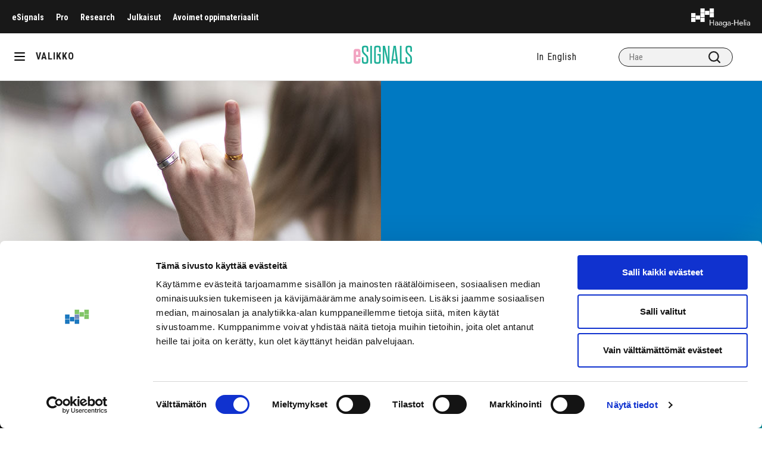

--- FILE ---
content_type: text/html; charset=UTF-8
request_url: https://esignals.fi/teemat/trendit/dopamiinipaastolle-mars/
body_size: 10364
content:
<!doctype html>
<html lang="fi">
<head>
	<!-- Google Tag Manager -->
	<script>(function(w,d,s,l,i){w[l]=w[l]||[];w[l].push({'gtm.start':
                new Date().getTime(),event:'gtm.js'});var f=d.getElementsByTagName(s)[0],
            j=d.createElement(s),dl=l!='dataLayer'?'&l='+l:'';j.async=true;j.src=
            'https://www.googletagmanager.com/gtm.js?id='+i+dl;f.parentNode.insertBefore(j,f);
        })(window,document,'script','dataLayer','GTM-KKBP568');</script>
	<!-- End Google Tag Manager -->
	<meta charset="utf-8">
	<meta http-equiv="x-ua-compatible" content="ie=edge">
	<meta name="viewport" content="width=device-width, initial-scale=1">
	<meta name="viewport" content="width=device-width, initial-scale=1, minimum-scale=1, maximum-scale=1">

	
<script id='polyfills' data-polyfill='https://esignals.fi/wp-content/themes/esignals/dist/scripts/polyfills-3dcdca63b7e193625ed6.js'>(function(){var e=document.getElementById("polyfills").dataset.polyfill;var t=true;try{eval("async function() {}")}catch(e){t=false}if(t){return}var a=document.createElement("script");a.src=e;a.type="text/javascript";a.async=false;document.getElementsByTagName("script")[0].parentNode.appendChild(a)})();
</script>
<script>(()=> {const publicToken = "pR7DmMoD9:eu-north-1";/* global publicToken */
const originalFetch = window.fetch;

/**
 * fetch() wrapper to convert legacy Valu Search multi-search2 requests to Findkit Search requests.
 * Just passes through all other requests.
 */
async function findkitPatchedFetch(originalUrl, options) {
    if (typeof originalUrl !== "string" || originalUrl.startsWith("/")) {
        return originalFetch.call(this, originalUrl, options);
    }

    let url;
    try {
        url = new URL(originalUrl);
    } catch {
        return originalFetch.call(this, originalUrl, options);
    }

    if (
        url.hostname !== "api.search.valu.pro" ||
        !url.pathname.endsWith("/multi-search2")
    ) {
        return originalFetch.call(this, originalUrl, options);
    }

    const searchQueryData = JSON.parse(url.searchParams.get("data"));

    for (const group of searchQueryData.groups) {
        if (group.size === undefined) {
            group.size = searchQueryData.size;
        }

        if (group.from === undefined) {
            group.from = searchQueryData.from;
        }
    }

    delete searchQueryData.size;
    delete searchQueryData.from;

    const res = await originalFetch(
        `https://search.findkit.com/c/${publicToken}/search?p=${publicToken}`,
        {
            method: "POST",
            headers: {
                "content-type": "text/plain",
            },
            mode: "cors",
            credentials: "omit",
            body: JSON.stringify(searchQueryData),
        },
    );

    const responseData = await res.json();

    return new Response(JSON.stringify(responseData.groups), {
        headers: {
            "content-type": "application/json",
        },
    });
}

findkitPatchedFetch.originalFetch = originalFetch;
window.fetch = findkitPatchedFetch;
})();</script>	<meta name='robots' content='index, follow, max-image-preview:large, max-snippet:-1, max-video-preview:-1' />
	<style>img:is([sizes="auto" i], [sizes^="auto," i]) { contain-intrinsic-size: 3000px 1500px }</style>
	
	<!-- This site is optimized with the Yoast SEO plugin v26.7 - https://yoast.com/wordpress/plugins/seo/ -->
	<title>Dopamiinipaastolle mars! - Haaga-Helia eSignals</title>
	<meta name="description" content="Elämyshakuisuuden sanotaan olevan siinä määrin lisääntynyt, että puhutaan jo vastatrendistä: dopamiinipaastosta eli mielihyvähormonipaastosta." />
	<link rel="canonical" href="https://esignals.fi/teemat/trendit/dopamiinipaastolle-mars/" />
	<meta property="og:locale" content="fi_FI" />
	<meta property="og:type" content="article" />
	<meta property="og:title" content="Dopamiinipaastolle mars! - Haaga-Helia eSignals" />
	<meta property="og:description" content="Elämyshakuisuuden sanotaan olevan siinä määrin lisääntynyt, että puhutaan jo vastatrendistä: dopamiinipaastosta eli mielihyvähormonipaastosta." />
	<meta property="og:url" content="https://esignals.fi/teemat/trendit/dopamiinipaastolle-mars/" />
	<meta property="og:site_name" content="Haaga-Helia eSignals" />
	<meta property="article:published_time" content="2019-12-16T02:05:04+00:00" />
	<meta property="article:modified_time" content="2021-05-03T12:42:33+00:00" />
	<meta property="og:image" content="https://esignals.fi/wp-content/uploads/2020/04/Heikkanen.jpg" />
	<meta property="og:image:width" content="1920" />
	<meta property="og:image:height" content="1280" />
	<meta property="og:image:type" content="image/jpeg" />
	<meta name="author" content="Anna Hermiö" />
	<meta name="twitter:card" content="summary_large_image" />
	<script type="application/ld+json" class="yoast-schema-graph">{"@context":"https://schema.org","@graph":[{"@type":"Article","@id":"https://esignals.fi/teemat/trendit/dopamiinipaastolle-mars/#article","isPartOf":{"@id":"https://esignals.fi/teemat/trendit/dopamiinipaastolle-mars/"},"author":{"name":"Anna Hermiö","@id":"https://esignals.fi/#/schema/person/bd12f0ad80a8bb7b86e6a243c74f319b"},"headline":"Dopamiinipaastolle mars!","datePublished":"2019-12-16T02:05:04+00:00","dateModified":"2021-05-03T12:42:33+00:00","mainEntityOfPage":{"@id":"https://esignals.fi/teemat/trendit/dopamiinipaastolle-mars/"},"wordCount":291,"commentCount":0,"image":{"@id":"https://esignals.fi/teemat/trendit/dopamiinipaastolle-mars/#primaryimage"},"thumbnailUrl":"https://esignals.fi/wp-content/uploads/2020/04/Heikkanen.jpg","keywords":["elämys","elämyshakuisuus","kulutustrendi","paasto","trendi"],"articleSection":["Trendit"],"inLanguage":"fi","potentialAction":[{"@type":"CommentAction","name":"Comment","target":["https://esignals.fi/teemat/trendit/dopamiinipaastolle-mars/#respond"]}]},{"@type":"WebPage","@id":"https://esignals.fi/teemat/trendit/dopamiinipaastolle-mars/","url":"https://esignals.fi/teemat/trendit/dopamiinipaastolle-mars/","name":"Dopamiinipaastolle mars! - Haaga-Helia eSignals","isPartOf":{"@id":"https://esignals.fi/#website"},"primaryImageOfPage":{"@id":"https://esignals.fi/teemat/trendit/dopamiinipaastolle-mars/#primaryimage"},"image":{"@id":"https://esignals.fi/teemat/trendit/dopamiinipaastolle-mars/#primaryimage"},"thumbnailUrl":"https://esignals.fi/wp-content/uploads/2020/04/Heikkanen.jpg","datePublished":"2019-12-16T02:05:04+00:00","dateModified":"2021-05-03T12:42:33+00:00","description":"Elämyshakuisuuden sanotaan olevan siinä määrin lisääntynyt, että puhutaan jo vastatrendistä: dopamiinipaastosta eli mielihyvähormonipaastosta.","breadcrumb":{"@id":"https://esignals.fi/teemat/trendit/dopamiinipaastolle-mars/#breadcrumb"},"inLanguage":"fi","potentialAction":[{"@type":"ReadAction","target":["https://esignals.fi/teemat/trendit/dopamiinipaastolle-mars/"]}]},{"@type":"ImageObject","inLanguage":"fi","@id":"https://esignals.fi/teemat/trendit/dopamiinipaastolle-mars/#primaryimage","url":"https://esignals.fi/wp-content/uploads/2020/04/Heikkanen.jpg","contentUrl":"https://esignals.fi/wp-content/uploads/2020/04/Heikkanen.jpg","width":1920,"height":1280,"caption":"trendit"},{"@type":"BreadcrumbList","@id":"https://esignals.fi/teemat/trendit/dopamiinipaastolle-mars/#breadcrumb","itemListElement":[{"@type":"ListItem","position":1,"name":"Home","item":"https://esignals.fi/"},{"@type":"ListItem","position":2,"name":"Dopamiinipaastolle mars!"}]},{"@type":"WebSite","@id":"https://esignals.fi/#website","url":"https://esignals.fi/","name":"Haaga-Helia eSignals","description":"","potentialAction":[{"@type":"SearchAction","target":{"@type":"EntryPoint","urlTemplate":"https://esignals.fi/?s={search_term_string}"},"query-input":{"@type":"PropertyValueSpecification","valueRequired":true,"valueName":"search_term_string"}}],"inLanguage":"fi"}]}</script>
	<!-- / Yoast SEO plugin. -->


<link rel='dns-prefetch' href='//cdn.search.valu.pro' />
<link rel='dns-prefetch' href='//fonts.googleapis.com' />
<link rel='stylesheet' id='wp-block-library-css' href='https://esignals.fi/wp-includes/css/dist/block-library/style.min.css?ver=5df50552b628438be13291f5728feb72' type='text/css' media='all' />
<style id='wp-block-library-inline-css' type='text/css'>

		.wp-block-pullquote {
			padding: 3em 0 !important;

			blockquote {
				margin: 0 0 1rem !important;
			}
		}

		.wp-block-quote {
			cite {
				display: inline;
			}
		}
</style>
<style id='global-styles-inline-css' type='text/css'>
:root{--wp--preset--aspect-ratio--square: 1;--wp--preset--aspect-ratio--4-3: 4/3;--wp--preset--aspect-ratio--3-4: 3/4;--wp--preset--aspect-ratio--3-2: 3/2;--wp--preset--aspect-ratio--2-3: 2/3;--wp--preset--aspect-ratio--16-9: 16/9;--wp--preset--aspect-ratio--9-16: 9/16;--wp--preset--color--black: #000000;--wp--preset--color--cyan-bluish-gray: #abb8c3;--wp--preset--color--white: #ffffff;--wp--preset--color--pale-pink: #f78da7;--wp--preset--color--vivid-red: #cf2e2e;--wp--preset--color--luminous-vivid-orange: #ff6900;--wp--preset--color--luminous-vivid-amber: #fcb900;--wp--preset--color--light-green-cyan: #7bdcb5;--wp--preset--color--vivid-green-cyan: #00d084;--wp--preset--color--pale-cyan-blue: #8ed1fc;--wp--preset--color--vivid-cyan-blue: #0693e3;--wp--preset--color--vivid-purple: #9b51e0;--wp--preset--gradient--vivid-cyan-blue-to-vivid-purple: linear-gradient(135deg,rgba(6,147,227,1) 0%,rgb(155,81,224) 100%);--wp--preset--gradient--light-green-cyan-to-vivid-green-cyan: linear-gradient(135deg,rgb(122,220,180) 0%,rgb(0,208,130) 100%);--wp--preset--gradient--luminous-vivid-amber-to-luminous-vivid-orange: linear-gradient(135deg,rgba(252,185,0,1) 0%,rgba(255,105,0,1) 100%);--wp--preset--gradient--luminous-vivid-orange-to-vivid-red: linear-gradient(135deg,rgba(255,105,0,1) 0%,rgb(207,46,46) 100%);--wp--preset--gradient--very-light-gray-to-cyan-bluish-gray: linear-gradient(135deg,rgb(238,238,238) 0%,rgb(169,184,195) 100%);--wp--preset--gradient--cool-to-warm-spectrum: linear-gradient(135deg,rgb(74,234,220) 0%,rgb(151,120,209) 20%,rgb(207,42,186) 40%,rgb(238,44,130) 60%,rgb(251,105,98) 80%,rgb(254,248,76) 100%);--wp--preset--gradient--blush-light-purple: linear-gradient(135deg,rgb(255,206,236) 0%,rgb(152,150,240) 100%);--wp--preset--gradient--blush-bordeaux: linear-gradient(135deg,rgb(254,205,165) 0%,rgb(254,45,45) 50%,rgb(107,0,62) 100%);--wp--preset--gradient--luminous-dusk: linear-gradient(135deg,rgb(255,203,112) 0%,rgb(199,81,192) 50%,rgb(65,88,208) 100%);--wp--preset--gradient--pale-ocean: linear-gradient(135deg,rgb(255,245,203) 0%,rgb(182,227,212) 50%,rgb(51,167,181) 100%);--wp--preset--gradient--electric-grass: linear-gradient(135deg,rgb(202,248,128) 0%,rgb(113,206,126) 100%);--wp--preset--gradient--midnight: linear-gradient(135deg,rgb(2,3,129) 0%,rgb(40,116,252) 100%);--wp--preset--font-size--small: 13px;--wp--preset--font-size--medium: 20px;--wp--preset--font-size--large: 36px;--wp--preset--font-size--x-large: 42px;--wp--preset--spacing--20: 0.44rem;--wp--preset--spacing--30: 0.67rem;--wp--preset--spacing--40: 1rem;--wp--preset--spacing--50: 1.5rem;--wp--preset--spacing--60: 2.25rem;--wp--preset--spacing--70: 3.38rem;--wp--preset--spacing--80: 5.06rem;--wp--preset--shadow--natural: 6px 6px 9px rgba(0, 0, 0, 0.2);--wp--preset--shadow--deep: 12px 12px 50px rgba(0, 0, 0, 0.4);--wp--preset--shadow--sharp: 6px 6px 0px rgba(0, 0, 0, 0.2);--wp--preset--shadow--outlined: 6px 6px 0px -3px rgba(255, 255, 255, 1), 6px 6px rgba(0, 0, 0, 1);--wp--preset--shadow--crisp: 6px 6px 0px rgba(0, 0, 0, 1);}:where(.is-layout-flex){gap: 0.5em;}:where(.is-layout-grid){gap: 0.5em;}body .is-layout-flex{display: flex;}.is-layout-flex{flex-wrap: wrap;align-items: center;}.is-layout-flex > :is(*, div){margin: 0;}body .is-layout-grid{display: grid;}.is-layout-grid > :is(*, div){margin: 0;}:where(.wp-block-columns.is-layout-flex){gap: 2em;}:where(.wp-block-columns.is-layout-grid){gap: 2em;}:where(.wp-block-post-template.is-layout-flex){gap: 1.25em;}:where(.wp-block-post-template.is-layout-grid){gap: 1.25em;}.has-black-color{color: var(--wp--preset--color--black) !important;}.has-cyan-bluish-gray-color{color: var(--wp--preset--color--cyan-bluish-gray) !important;}.has-white-color{color: var(--wp--preset--color--white) !important;}.has-pale-pink-color{color: var(--wp--preset--color--pale-pink) !important;}.has-vivid-red-color{color: var(--wp--preset--color--vivid-red) !important;}.has-luminous-vivid-orange-color{color: var(--wp--preset--color--luminous-vivid-orange) !important;}.has-luminous-vivid-amber-color{color: var(--wp--preset--color--luminous-vivid-amber) !important;}.has-light-green-cyan-color{color: var(--wp--preset--color--light-green-cyan) !important;}.has-vivid-green-cyan-color{color: var(--wp--preset--color--vivid-green-cyan) !important;}.has-pale-cyan-blue-color{color: var(--wp--preset--color--pale-cyan-blue) !important;}.has-vivid-cyan-blue-color{color: var(--wp--preset--color--vivid-cyan-blue) !important;}.has-vivid-purple-color{color: var(--wp--preset--color--vivid-purple) !important;}.has-black-background-color{background-color: var(--wp--preset--color--black) !important;}.has-cyan-bluish-gray-background-color{background-color: var(--wp--preset--color--cyan-bluish-gray) !important;}.has-white-background-color{background-color: var(--wp--preset--color--white) !important;}.has-pale-pink-background-color{background-color: var(--wp--preset--color--pale-pink) !important;}.has-vivid-red-background-color{background-color: var(--wp--preset--color--vivid-red) !important;}.has-luminous-vivid-orange-background-color{background-color: var(--wp--preset--color--luminous-vivid-orange) !important;}.has-luminous-vivid-amber-background-color{background-color: var(--wp--preset--color--luminous-vivid-amber) !important;}.has-light-green-cyan-background-color{background-color: var(--wp--preset--color--light-green-cyan) !important;}.has-vivid-green-cyan-background-color{background-color: var(--wp--preset--color--vivid-green-cyan) !important;}.has-pale-cyan-blue-background-color{background-color: var(--wp--preset--color--pale-cyan-blue) !important;}.has-vivid-cyan-blue-background-color{background-color: var(--wp--preset--color--vivid-cyan-blue) !important;}.has-vivid-purple-background-color{background-color: var(--wp--preset--color--vivid-purple) !important;}.has-black-border-color{border-color: var(--wp--preset--color--black) !important;}.has-cyan-bluish-gray-border-color{border-color: var(--wp--preset--color--cyan-bluish-gray) !important;}.has-white-border-color{border-color: var(--wp--preset--color--white) !important;}.has-pale-pink-border-color{border-color: var(--wp--preset--color--pale-pink) !important;}.has-vivid-red-border-color{border-color: var(--wp--preset--color--vivid-red) !important;}.has-luminous-vivid-orange-border-color{border-color: var(--wp--preset--color--luminous-vivid-orange) !important;}.has-luminous-vivid-amber-border-color{border-color: var(--wp--preset--color--luminous-vivid-amber) !important;}.has-light-green-cyan-border-color{border-color: var(--wp--preset--color--light-green-cyan) !important;}.has-vivid-green-cyan-border-color{border-color: var(--wp--preset--color--vivid-green-cyan) !important;}.has-pale-cyan-blue-border-color{border-color: var(--wp--preset--color--pale-cyan-blue) !important;}.has-vivid-cyan-blue-border-color{border-color: var(--wp--preset--color--vivid-cyan-blue) !important;}.has-vivid-purple-border-color{border-color: var(--wp--preset--color--vivid-purple) !important;}.has-vivid-cyan-blue-to-vivid-purple-gradient-background{background: var(--wp--preset--gradient--vivid-cyan-blue-to-vivid-purple) !important;}.has-light-green-cyan-to-vivid-green-cyan-gradient-background{background: var(--wp--preset--gradient--light-green-cyan-to-vivid-green-cyan) !important;}.has-luminous-vivid-amber-to-luminous-vivid-orange-gradient-background{background: var(--wp--preset--gradient--luminous-vivid-amber-to-luminous-vivid-orange) !important;}.has-luminous-vivid-orange-to-vivid-red-gradient-background{background: var(--wp--preset--gradient--luminous-vivid-orange-to-vivid-red) !important;}.has-very-light-gray-to-cyan-bluish-gray-gradient-background{background: var(--wp--preset--gradient--very-light-gray-to-cyan-bluish-gray) !important;}.has-cool-to-warm-spectrum-gradient-background{background: var(--wp--preset--gradient--cool-to-warm-spectrum) !important;}.has-blush-light-purple-gradient-background{background: var(--wp--preset--gradient--blush-light-purple) !important;}.has-blush-bordeaux-gradient-background{background: var(--wp--preset--gradient--blush-bordeaux) !important;}.has-luminous-dusk-gradient-background{background: var(--wp--preset--gradient--luminous-dusk) !important;}.has-pale-ocean-gradient-background{background: var(--wp--preset--gradient--pale-ocean) !important;}.has-electric-grass-gradient-background{background: var(--wp--preset--gradient--electric-grass) !important;}.has-midnight-gradient-background{background: var(--wp--preset--gradient--midnight) !important;}.has-small-font-size{font-size: var(--wp--preset--font-size--small) !important;}.has-medium-font-size{font-size: var(--wp--preset--font-size--medium) !important;}.has-large-font-size{font-size: var(--wp--preset--font-size--large) !important;}.has-x-large-font-size{font-size: var(--wp--preset--font-size--x-large) !important;}
:where(.wp-block-post-template.is-layout-flex){gap: 1.25em;}:where(.wp-block-post-template.is-layout-grid){gap: 1.25em;}
:where(.wp-block-columns.is-layout-flex){gap: 2em;}:where(.wp-block-columns.is-layout-grid){gap: 2em;}
:root :where(.wp-block-pullquote){font-size: 1.5em;line-height: 1.6;}
</style>
<link rel='stylesheet' id='styles/main-css' href='https://esignals.fi/wp-content/themes/esignals/dist/styles/main.css?ver=e38790c666863d26667833f73f467f28' type='text/css' media='all' />
<link rel='stylesheet' id='fonts-roboto-css' href='//fonts.googleapis.com/css?family=Roboto+Condensed%3A300%2C300i%2C400%2C400i%2C700%2C700i&#038;display=swap&#038;ver=5df50552b628438be13291f5728feb72' type='text/css' media='all' />
<link rel='stylesheet' id='fonts-heebo-css' href='//fonts.googleapis.com/css?family=Heebo%3A300%2C400%2C500%2C700%2C900&#038;display=swap&#038;ver=5df50552b628438be13291f5728feb72' type='text/css' media='all' />
<script type='text/javascript' src="https://esignals.fi/wp-includes/js/jquery/jquery.min.js?ver=a163a9421247dbe0ea41dcf82e8d3792" id="jquery-core-js"></script>
<script type='text/javascript' src="https://esignals.fi/wp-includes/js/jquery/jquery-migrate.min.js?ver=fec05f606eddc47b6a8e7dc92d894895" id="jquery-migrate-js"></script>
<link rel='shortlink' href='https://esignals.fi/?p=3995' />
<link rel="alternate" title="oEmbed (JSON)" type="application/json+oembed" href="https://esignals.fi/wp-json/oembed/1.0/embed?url=https%3A%2F%2Fesignals.fi%2Fteemat%2Ftrendit%2Fdopamiinipaastolle-mars%2F&#038;lang=fi" />
<link rel="alternate" title="oEmbed (XML)" type="text/xml+oembed" href="https://esignals.fi/wp-json/oembed/1.0/embed?url=https%3A%2F%2Fesignals.fi%2Fteemat%2Ftrendit%2Fdopamiinipaastolle-mars%2F&#038;format=xml&#038;lang=fi" />
		<script async
				src="https://www.googletagmanager.com/gtag/js?id=G-P6LCNK84BG"></script>
		<script>
			window.dataLayer = window.dataLayer || [];

			function gtag() {
				dataLayer.push(arguments);
			}

						gtag('js', new Date());
			gtag('config', 'G-P6LCNK84BG', {
				send_page_view: true
			});
					</script>
		<link rel="apple-touch-icon" sizes="180x180" href="https://esignals.fi/wp-content/themes/esignals/dist/images/favicons/favicon-esignals-180.png">
<link rel="icon" type="image/png" sizes="32x32" href="https://esignals.fi/wp-content/themes/esignals/dist/images/favicons/favicon-esignals-32.png">
<link rel="icon" type="image/png" sizes="16x16" href="https://esignals.fi/wp-content/themes/esignals/dist/images/favicons/favicon-esignals-16.png">
<link rel="manifest" href="https://esignals.fi/wp-content/themes/esignals/dist/images/favicons/site.webmanifest">
<link rel="mask-icon" href="https://esignals.fi/wp-content/themes/esignals/dist/images/favicons/safari-pinned-tab.svg" color="#3891aa">
<link rel="shortcut icon" href="https://esignals.fi/wp-content/themes/esignals/dist/images/favicons/favicon.ico">
<meta name="msapplication-TileColor" content="#f8fbfb">
<meta name="theme-color" content="#ffffff">
<meta name="msapplication-config" content="https://esignals.fi/wp-content/themes/esignals/dist/images/favicons/browserconfig.xml">
	<script>new function (url) {
			function kw() {
				var e = document.getElementsByTagName('meta');
				for (var i in e) {
					if (typeof e[i].name != 'undefined' && e[i].name == 'keywords' && typeof e[i].content != 'undefined') return e[i].content;
				}
				return null;
			}

			function getTrackingCookie() {
				var regexResult = document.cookie.match('(^|;)\\s*liana_t\\s*=\\s*([^;]+)');
				return regexResult ? regexResult.pop() : '';
			}

			var or = window.location.origin + window.location.pathname;
			var ep = {'kw': encodeURIComponent(kw()), 'href': encodeURIComponent(or), 'liana_t': encodeURIComponent(getTrackingCookie())};
			var s = document.createElement('script');
			s.src = url;
			var helper = function () {
				var c = CEMClass().setUrl(url);
				for (var i in ep) {
					c.setStaticParam(i, ep[i]);
				}
			};
			var first = true;
			for (var i in ep) {
				s.src = s.src + (first ? '?' : '&') + i + '=' + encodeURIComponent(ep[i]);
				first = false;
			}
			s.onreadystatechange = function () {
				if (this.readyState == 'complete') helper();
			};
			s.onload = helper;
			document.getElementsByTagName('head')[0].appendChild(s);
		}('https://t3.lianacem.com/t/5e5cf5d331ab2/js');</script>
	</head>
<body id="esignals"class="wp-singular post-template-default single single-post postid-3995 single-format-standard wp-theme-esignals">
<!--[if IE]>
<div class="alert alert-warning">
	Käytät &lt;strong&gt;vanhentunutta&lt;/strong&gt; selainta. Ole hyvä ja &lt;a href=”http://browsehappy.com/”&gt;päivitä selaimesi&lt;/a&gt; parantaaksesi käyttökokemustasi.</div>
<![endif]-->
<div class="wrapper" xmlns="http://www.w3.org/1999/html">
	<div id="header-up" class="header-up black">
				<div class="mob-selected">
			<a class="menu-up-lvl-1__link" href="javascript:void(0)"></a>
		</div>
		<nav class="top-nav">
			<ul id="menu-ylavalikko-fi" class="menu-up"><li class="menu-up-lvl-1__item "><a class="menu-up-lvl-1__link"  href="https://esignals.fi/">eSignals</a></li>
<li class="menu-up-lvl-1__item "><a class="menu-up-lvl-1__link"  href="https://esignals.fi/pro">Pro</a></li>
<li class="menu-up-lvl-1__item "><a class="menu-up-lvl-1__link"  href="https://esignals.fi/research/">Research</a></li>
<li class="menu-up-lvl-1__item "><a class="menu-up-lvl-1__link"  href="https://julkaisut.haaga-helia.fi/">Julkaisut</a></li>
<li class="menu-up-lvl-1__item "><a class="menu-up-lvl-1__link"  href="https://edu.haaga-helia.fi/">Avoimet oppimateriaalit</a></li>
</ul>		</nav>
		<a class="skip-to-content-link" href="#content" tabindex="1">Siirry sisältöön</a>
		<a href="https://esignals.fi" class="header-logo" alt="Haaga-Helia logo"></a>
	</div>
	<header class="header" role="banner" id="header">
		<div class="hamburger-oma" title="Valikko">
			<div id="nav-icon" class="nav-icon">
				<span></span>
				<span></span>
				<span></span>
			</div>
		</div>
		<div class="menu-slug">VALIKKO</div>
		<a href="https://esignals.fi" class="logo"
		   alt="eSingles logo"></a>
		<div class="search-div top-header">
			<ul class="lang-menu"><li class="lang-en"><a href="https://esignals.fi/en/">In English</a></li></ul>			
<div class="search-form">
	<label class="sr-only">Hae</label>

	<input type="text" id="valu-search-input" value=""
	       class="search-form__field" placeholder="Hae"
	       aria-label="Hae">

	<button class="search-form__submit" id="valu-search-submit"
	        aria-label="Hae"><svg xmlns="http://www.w3.org/2000/svg" viewBox="0 0 18 18"><path fill="#212121" d="M8 2a6 6 0 110 12A6 6 0 018 2zm6.31 10.9A7.92 7.92 0 0016 8a8 8 0 10-8 8 7.92 7.92 0 004.9-1.69l3.39 3.4a1 1 0 001.42 0 1 1 0 000-1.42z" opacity="1"/></svg></button>
</div>
		</div>
	</header>
	<nav id="main-nav" class="main-nav">
		<ul id="menu-paavalikko-fi" class="main_menu"><li class="main_menu-lvl-1__item "><a class="main_menu-lvl-1__link"  href="https://esignals.fi/kategoriat/kategoria/">Kategoriat</a>


<ul class="main_menu-lvl-2 main_menu-lvl">
	<li class="main_menu-lvl-2__item "><a class="main_menu-lvl-2__link"  href="https://esignals.fi/kategoriat/kategoria/digitaalisuus/">Digitaalisuus</a></li>
	<li class="main_menu-lvl-2__item "><a class="main_menu-lvl-2__link"  href="https://esignals.fi/kategoriat/kategoria/hr-ja-johtaminen/">HR ja johtaminen</a></li>
	<li class="main_menu-lvl-2__item "><a class="main_menu-lvl-2__link"  href="https://esignals.fi/kategoriat/kategoria/hyvinvointi-kategoriat/">Hyvinvointi</a></li>
	<li class="main_menu-lvl-2__item "><a class="main_menu-lvl-2__link"  href="https://esignals.fi/kategoriat/kategoria/jatkuva-oppiminen-kategoriat/">Jatkuva oppiminen</a></li>
	<li class="main_menu-lvl-2__item "><a class="main_menu-lvl-2__link"  href="https://esignals.fi/kategoriat/journalismi/">Journalismi</a></li>
	<li class="main_menu-lvl-2__item "><a class="main_menu-lvl-2__link"  href="https://esignals.fi/kategoriat/kategoria/koulutusvienti/">Koulutusvienti</a></li>
	<li class="main_menu-lvl-2__item "><a class="main_menu-lvl-2__link"  href="https://esignals.fi/kategoriat/kategoria/kumppaniblogi/">Kumppaniblogi</a></li>
	<li class="main_menu-lvl-2__item "><a class="main_menu-lvl-2__link"  href="https://esignals.fi/kategoriat/kategoria/liiketoiminta/">Liiketoiminta</a></li>
	<li class="main_menu-lvl-2__item "><a class="main_menu-lvl-2__link"  href="https://esignals.fi/kategoriat/kategoria/liikunta/">Liikunta</a></li>
	<li class="main_menu-lvl-2__item "><a class="main_menu-lvl-2__link"  href="https://esignals.fi/kategoriat/kategoria/matkailu/">Matkailu</a></li>
	<li class="main_menu-lvl-2__item "><a class="main_menu-lvl-2__link"  href="https://esignals.fi/kategoriat/kategoria/myynti/">Myynti</a></li>
	<li class="main_menu-lvl-2__item "><a class="main_menu-lvl-2__link"  href="https://esignals.fi/kategoriat/kategoria/opiskelu/">Opiskelu</a></li>
	<li class="main_menu-lvl-2__item "><a class="main_menu-lvl-2__link"  href="https://esignals.fi/kategoriat/kategoria/palvelu/">Palvelu</a></li>
	<li class="main_menu-lvl-2__item "><a class="main_menu-lvl-2__link"  href="https://esignals.fi/kategoriat/kategoria/pedagogiikka/">Pedagogiikka</a></li>
	<li class="main_menu-lvl-2__item "><a class="main_menu-lvl-2__link"  href="https://esignals.fi/kategoriat/kategoria/ruoka_viini/">Ruoka&amp;viini</a></li>
	<li class="main_menu-lvl-2__item "><a class="main_menu-lvl-2__link"  href="https://esignals.fi/kategoriat/kategoria/tekoaly/">Tekoäly</a></li>
	<li class="main_menu-lvl-2__item "><a class="main_menu-lvl-2__link"  href="https://esignals.fi/kategoriat/kategoria/tutkimus-ja-kehittaminen/">Tutkimus ja kehittäminen</a></li>
	<li class="main_menu-lvl-2__item "><a class="main_menu-lvl-2__link"  href="https://esignals.fi/kategoriat/kategoria/tyoelama/">Työelämä</a></li>
	<li class="main_menu-lvl-2__item "><a class="main_menu-lvl-2__link"  href="https://esignals.fi/kategoriat/kategoria/valmennus/">Valmennus</a></li>
	<li class="main_menu-lvl-2__item "><a class="main_menu-lvl-2__link"  href="https://esignals.fi/kategoriat/kategoria/vastuullisuus/">Vastuullisuus</a></li>
	<li class="main_menu-lvl-2__item "><a class="main_menu-lvl-2__link"  href="https://esignals.fi/kategoriat/kategoria/viestinta-ja-markkinointi/">Viestintä ja markkinointi</a></li>
	<li class="main_menu-lvl-2__item "><a class="main_menu-lvl-2__link"  href="https://esignals.fi/kategoriat/kategoria/yrittajyys/">Yrittäjyys</a></li>
	<li class="main_menu-lvl-2__item "><a class="main_menu-lvl-2__link"  href="https://esignals.fi/kategoriat/kategoria/yritysyhteistyo/">Yritysyhteistyö</a></li>
	<li class="main_menu-lvl-2__item "><a class="main_menu-lvl-2__link"  href="https://esignals.fi/kategoriat/kategoria/muut-aiheet/">Muut aiheet</a></li>
</ul>
</li>
<li class="main_menu-lvl-1__item "><a class="main_menu-lvl-1__link"  href="https://esignals.fi/tietoa-esignalsista/">Tietoa eSignalsista</a>


<ul class="main_menu-lvl-2 main_menu-lvl">
	<li class="main_menu-lvl-2__item "><a class="main_menu-lvl-2__link"  href="https://esignals.fi/tietoa-esignalsista/kirjoittajan-ohjeet/">Kirjoittajan ohjeet</a></li>
	<li class="main_menu-lvl-2__item "><a class="main_menu-lvl-2__link"  href="https://esignals.fi/toimituskunta/">Toimituskunta</a></li>
	<li class="main_menu-lvl-2__item "><a class="main_menu-lvl-2__link"  href="https://esignals.fi/saavutettavuusseloste/">Saavutettavuusseloste</a></li>
</ul>
</li>
<li class="main_menu-lvl-1__item "><a class="main_menu-lvl-1__link"  href="https://esignals.fi/pedagogi-lehti/">Pedagogi-lehti</a>


<ul class="main_menu-lvl-2 main_menu-lvl">
	<li class="main_menu-lvl-2__item "><a class="main_menu-lvl-2__link"  href="https://esignals.fi/kategoriat/pedagogi-1-2021/">Pedagogi 1/2021</a></li>
	<li class="main_menu-lvl-2__item "><a class="main_menu-lvl-2__link"  href="https://esignals.fi/kategoriat/pedagogi-2-2020/">Pedagogi 2/2020</a></li>
</ul>
</li>
<li class="main_menu-lvl-1__item "><a class="main_menu-lvl-1__link"  href="https://esignals.fi/signals-lehti/">Signals-lehti</a></li>
<li class="main_menu-lvl-1__item "><a class="main_menu-lvl-1__link"  href="https://esignals.fi/kategoriat/teemat/aokk70/">AOKK70</a></li>
<li class="main_menu-lvl-1__item "><a class="main_menu-lvl-1__link"  href="https://esignals.fi/kategoriat/teemat/hyvinvointi/">Hyvinvointi</a></li>
<li class="main_menu-lvl-1__item "><a class="main_menu-lvl-1__link"  href="https://esignals.fi/kategoriat/teemat/jatkuva-oppiminen/">Jatkuva oppiminen</a></li>
<li class="main_menu-lvl-1__item "><a class="main_menu-lvl-1__link"  href="https://esignals.fi/kategoriat/teemat/kulutus/">Kulutus</a></li>
<li class="main_menu-lvl-1__item "><a class="main_menu-lvl-1__link"  href="https://esignals.fi/kategoriat/teemat/maailma-paras/">Maailman paras</a></li>
<li class="main_menu-lvl-1__item "><a class="main_menu-lvl-1__link"  href="https://esignals.fi/kategoriat/teemat/rajat/">Rajat</a></li>
<li class="main_menu-lvl-1__item "><a class="main_menu-lvl-1__link"  href="https://esignals.fi/kategoriat/teemat/rohkeus/">Rohkeus</a></li>
<li class="main_menu-lvl-1__item "><a class="main_menu-lvl-1__link"  href="https://esignals.fi/kategoriat/teemat/sukupolvi-z/">Sukupolvi Z</a></li>
<li class="main_menu-lvl-1__item  current-post-ancestor current-post-parent"><a class="main_menu-lvl-1__link"  href="https://esignals.fi/kategoriat/teemat/trendit/">Trendit</a></li>
<li class="main_menu-lvl-1__item "><a class="main_menu-lvl-1__link"  href="https://esignals.fi/kategoriat/teemat/tahtihetki/">Tähtihetki</a></li>
<li class="main_menu-lvl-1__item "><a class="main_menu-lvl-1__link"  href="https://esignals.fi/kategoriat/teemat/uhka-vai-mahdollisuus/">Uhka vai mahdollisuus</a></li>
<li class="main_menu-lvl-1__item "><a class="main_menu-lvl-1__link"  href="https://esignals.fi/kategoriat/teemat/uusinormaali/">Uusi normaali</a></li>
<li class="main_menu-lvl-1__item "><a class="main_menu-lvl-1__link"  href="https://esignals.fi/kategoriat/teemat/vaikuttavuus/">Vaikuttavuus</a></li>
<li class="main_menu-lvl-1__item "><a class="main_menu-lvl-1__link"  href="https://esignals.fi/kategoriat/kategoria/vastuullisuus/">Vastuullisuus</a></li>
<li class="main_menu-lvl-1__item "><a class="main_menu-lvl-1__link"  href="https://esignals.fi/kategoriat/teemat/yrittajyyden-vuosi-2020/">Yrittäjyyden vuosi 2020</a></li>
</ul>		<div class="div-mob"><ul class="lang-menu"><li class="lang-en"><a href="https://esignals.fi/en/">In English</a></li></ul></div>
	</nav>
	<div class="overlow"></div><progress value="0" id="reading-progress" class="reading-progress">
	<div class="progress-container">
		<span class="progress-bar"></span>
	</div>
</progress>

	<div class="thema-blue">
			<div class="full flex hero">
		<div class="col-2-2" style="background: url(https://esignals.fi/wp-content/uploads/2020/04/Heikkanen-1920x800.jpg) no-repeat center center; background-size: cover"></div>
		<div class="col-2-2 col-2-1-text">
			<div>
								<div class="cat">Trendit</div>
				<div class="title">Dopamiinipaastolle mars!</div>
											</div>
			<a href="javascript:void(0)" class="arrow"></a>
		</div>
	</div>
	<div class="full white">
		<div class="row padding">
			<div class="col-9-1 pad-bot">
							</div>
			<div class="col-7-1" id="content-page">
								<div class="div-mob">
					<h3 class="authors-title">Kirjoittajat:</h3>
					<div class="full-line blue-line"></div>
						<div class="box-author">
												<div class="author-info">
					<a href="https://esignals.fi/kirjoittaja/sakariina-heikkanen/"
					   class="author ">
						<div class="face no-face-img" ></div>
						<div class="face-name">Sakariina Heikkanen</div>
					</a>
											<div class="author-info__short-text">
							<p>lehtori<br />
Haaga-Helia ammattikorkeakoulu</p>
						</div>
									</div>
							
	</div>
				</div>
															<article class="post-3995 post type-post status-publish format-standard has-post-thumbnail hentry category-trendit tag-elamys tag-elamyshakuisuus tag-kulutustrendi tag-paasto tag-trendi">
							<div class="single-title">
								Julkaistu								: 16.12.2019</div>
							<div class="single-content">
								
<p>Kulutustrendeissä elämyshakuisuus pitää pintansa. Jollekin elämys on laitesukeltamista vedenalaisessa maailmassa, jollekin taas matka Disneylandiin. Yksi kokee elämyksiä luonnossa, toinen taas etsii hengellistä hurmosta jotain muuta kautta, jotta kuvailisi kokemaansa elämykseksi. Elämys on kuitenkin useimmille jotain koskettavaa ja pyhää.</p>



<p>Jollekin erityisen mukava kahvitauko töissä riittää tuottamaan mielihyvää. Samaan aikaan kollega kertoo matkastaan, jossa elämyksellisyys johti lopulta transformaatioon, jonkinlaiseen muutokseen omassa itsessä ja elämässä. Elämyksiä haetaan myös virtuaalikokemuksista, muista ihmisistä, ruoasta, liikunnasta ja työstä. Myös lapsille yritetään kaiken aikaa järjestää elämyksellistä toimintaa.</p>



<p>Elämyshakuisuus kuitenkin pahimmillaan ruokkii erilaisia riippuvuuksia. Liiallinen herkuttelu, shoppailu yli varojen tai jännityksen hakeminen voivat uhata elämänhallintaa ja terveyttä.</p>



<h2 class="wp-block-heading">Paasto tuo mielekkyyden takaisin</h2>



<p>Elämyshakuisuuden sanotaan olevan siinä määrin lisääntynyt, että puhutaan jo vastatrendistä: dopamiinipaastosta eli mielihyvähormonipaastosta. Asia ei sinänsä ole uusi, mutta nyt sille on uusi termi. Aivojen välittäjäaine dopamiini säätelee mielihyvää. Saamme dopamiini-kicksejä koko ajan ympärillämme tapahtuvista asioista haemme mielihyvää entistä enemmän niin, että mikään ei enää tunnukaan miltään. Jatkuva dopamiinireseptorien stimulointi siis heikentää niiden herkkyyttä ja elämystelijä turtuu ympäristön ärsykkeisiin. Tähän dopamiinähkyyn tarjotaan nyt dopamiinipaastoa.</p>



<p>Dopamiinipaaston aikana tavoitteena on palata takaisin perusasioiden pariin eli mielihyvän aitoihin lähteisiin. Tosin tämäkin viedään äärimmilleen. Kaikki mielihyvää ja nautintoa nostattava jätetään omaan arvoonsa paaston ajaksi: ei musiikkia, somea, herkkuruokia, mielihyvää tuottavaa kanssakäymistä ihmisten kanssa, ei edes kevyttä juttelua. Dopamiinipaastolla siis jätetään pois elämästä kaikki hitusenkin mielihyvää tuova asia kaikilta elämän osa-alueilta. Paaston jälkeen kuulemma tavallinen arki ja sen toiminnot tuottavatkin taas suurta nautintoa, jopa elämyksiä.</p>
								<div class="share">
	<div>JAA</div>
	<ul class="some">
		<li><a class="facebook"
		       href="https://www.facebook.com/sharer.php?u=https://esignals.fi/teemat/trendit/dopamiinipaastolle-mars/&t=Dopamiinipaastolle mars!"
		       title="Jaa Facebookissa"
		       target="_blank"></a></li>
		<li><a class="twitter x"
		       href="https://x.com/share?url=https://esignals.fi/teemat/trendit/dopamiinipaastolle-mars/&text=Dopamiinipaastolle mars!"
		       title="Jaa X:ssä"
		       target="_blank"></a>
		</li>
		<li><a class="link" class="b-social-share__item b-social-share__url"
		       title="Copy URL to clipboard">
				<div class="b-social-share__item b-social-share__url">
					<input type="hidden" id="b-social-share__current-url" class="b-social-share__current-url"
					       title="Current URL" name="current-url" value="https://esignals.fi/teemat/trendit/dopamiinipaastolle-mars/">
				</div>
			</a></li>

	</ul>
	<div
		class="b-social-share__copied-text">Copied to clipboard</div>


</div>								<div class="rns"></div>
								<script type="text/javascript">  (function () {
										window.rnsData = {
											apiKey: 'mfmjx8r6zt1lz7i1'
										};
										var s = document.createElement('script');
										s.src = 'https://cdn.reactandshare.com/plugin/rns.js';
										document.body.appendChild(s);
									}());
								</script>
							</div>
						</article>
												</div>
			<div class="col-4-1 padding-left">
				<div class="div-desctop">
					<h3 class="authors-title">Kirjoittajat:</h3>
					<div class="full-line blue-line"></div>
						<div class="box-author">
												<div class="author-info">
					<a href="https://esignals.fi/kirjoittaja/sakariina-heikkanen/"
					   class="author ">
						<div class="face no-face-img" ></div>
						<div class="face-name">Sakariina Heikkanen</div>
					</a>
											<div class="author-info__short-text">
							<p>lehtori<br />
Haaga-Helia ammattikorkeakoulu</p>
						</div>
									</div>
							
	</div>
				</div>
												<div>
					<h3>Aiheeseen liittyvät:</h3>
					<div class="full-line blue-line"></div>
													<a class="article-small" href="https://esignals.fi/teemat/trendit/kilpailu-vs-yhteistyo-kumpi-hyodyttaa-tiedetta-enemman/">
									<div class="col-5-1 small-article"
									     style="background: url(https://esignals.fi/wp-content/uploads/2020/04/KoivistoSatu-308x205.jpg) no-repeat center center; background-size: cover;"></div>
									<div class="col-8-1 small-article-content">
										<div
												class="cat-article">Trendit</div>
										<div
												class="title-article-small">Kilpailu vs. yhteistyö &#8211; kumpi hyödyttää tiedettä enemmän?</div>
									</div>
								</a>
															<a class="article-small" href="https://esignals.fi/teemat/trendit/dopamiinipaastolle-mars/">
									<div class="col-5-1 small-article"
									     style="background: url(https://esignals.fi/wp-content/uploads/2020/04/Heikkanen-308x205.jpg) no-repeat center center; background-size: cover;"></div>
									<div class="col-8-1 small-article-content">
										<div
												class="cat-article">Trendit</div>
										<div
												class="title-article-small">Dopamiinipaastolle mars!</div>
									</div>
								</a>
															<a class="article-small" href="https://esignals.fi/teemat/trendit/kohti-vastuullisia-ruokavalintoja/">
									<div class="col-5-1 small-article"
									     style="background: url(https://esignals.fi/wp-content/uploads/2020/04/PajakkalaRajakangasTolsa-308x205.jpg) no-repeat center center; background-size: cover;"></div>
									<div class="col-8-1 small-article-content">
										<div
												class="cat-article">Trendit</div>
										<div
												class="title-article-small">Kohti vastuullisia ruokavalintoja</div>
									</div>
								</a>
															<a class="article-small" href="https://esignals.fi/teemat/trendit/virtuaalitodellisuus-nouseva-vai-hiipuva-trendi/">
									<div class="col-5-1 small-article"
									     style="background: url(https://esignals.fi/wp-content/uploads/2020/04/Drake-308x205.jpg) no-repeat center center; background-size: cover;"></div>
									<div class="col-8-1 small-article-content">
										<div
												class="cat-article">Trendit</div>
										<div
												class="title-article-small">Virtuaalitodellisuus &#8211; nouseva vai hiipuva trendi?</div>
									</div>
								</a>
															<a class="article-small" href="https://esignals.fi/kategoria/digitaalisuus/teknologinen-trendi-on-huono-isanta/">
									<div class="col-5-1 small-article"
									     style="background: url(https://esignals.fi/wp-content/uploads/2020/04/Lagstedt-308x205.jpg) no-repeat center center; background-size: cover;"></div>
									<div class="col-8-1 small-article-content">
										<div
												class="cat-article">Trendit</div>
										<div
												class="title-article-small">Teknologinen trendi on huono isäntä</div>
									</div>
								</a>
															<a class="article-small" href="https://esignals.fi/teemat/trendit/ruokamatkailu-mika-nosteessa-vuonna-2020/">
									<div class="col-5-1 small-article"
									     style="background: url(https://esignals.fi/wp-content/uploads/2020/04/Havas-308x205.jpg) no-repeat center center; background-size: cover;"></div>
									<div class="col-8-1 small-article-content">
										<div
												class="cat-article">Trendit</div>
										<div
												class="title-article-small">Ruokamatkailu – mikä nosteessa vuonna 2020?</div>
									</div>
								</a>
											</div>
							</div>
		</div>
	</div>
</div><footer class="footer">
	<div class="content">
		<div class="row">
			<a class="logo-footer" alt="Haaga-Helia logo" href="https://esignals.fi"></a>
			<div>
				<div class="col-3-1">
					<h3>eSignals</h3>
<p><strong>Julkaisija:</strong> Haaga-Helia ammattikorkeakoulu<br />
<strong>Päätoimittaja:</strong> Ari Nevalainen <a href="mailto:ari.nevalainen@haaga-helia.fi" target="_blank" rel="noopener">ari.nevalainen@haaga-helia.fi</a><br />
<strong>ISSN:</strong> 2736-9021</p>
<p><strong>Yhteydenotot:</strong><br />
<a href="mailto:julkaisut@haaga-helia.fi" target="_blank" rel="noopener">julkaisut@haaga-helia.fi</a><br />
<a href="https://www.haaga-helia.fi/fi" target="_blank" rel="noopener">www.haaga-helia.fi</a></p>
				</div>
				<div class="col-3-1">
					<h3>eSignals</h3>
<p><a href="https://esignals.fi/tietoa-esignalsista/">Tietoa eSignalsista</a></p>
<p><a href="https://esignals.fi/tietoa-esignalsista/kirjoittajan-ohjeet/">Kirjoittajien ohjeet</a></p>
<p><a href="https://esignals.fi/saavutettavuusseloste/">Saavutettavuusseloste</a></p>
<p>This publication is licensed by CC BY-SA 4.0 -license.</p>
				</div>
				<div class="col-3-1">
					<h3 class="footer__title">Sosiaalinen media</h3>
					<ul class="some">
														<li>
									<a href="https://www.facebook.com/HaagaHeliaAMK/"
									   class="facebook"></a>
								</li>
															<li>
									<a href="https://www.linkedin.com/company/28226/"
									   class="in"></a>
								</li>
															<li>
									<a href="https://www.instagram.com/haagahelia/"
									   class="inst"></a>
								</li>
															<li>
									<a href="https://www.youtube.com/user/HAAGAHELIAviestinta"
									   class="youtube"></a>
								</li>
															<li>
									<a href="mailto:julkaisut@haaga-helia.fi?subject=eSignals"
									   class="mail"></a>
								</li>
												</ul>
				</div>
			</div>
		</div>
	</div>
	<div class="copy">
		<div class="row">
			<p>Copyright Haaga-Helia 2020 | Ratapihantie 13, 00520 Helsinki, puh. (09) 229 611</p>
		</div>
	</div>
</footer>
<script type="speculationrules">
{"prefetch":[{"source":"document","where":{"and":[{"href_matches":"\/*"},{"not":{"href_matches":["\/wp-*.php","\/wp-admin\/*","\/wp-content\/uploads\/*","\/wp-content\/*","\/wp-content\/plugins\/*","\/wp-content\/themes\/esignals\/*","\/*\\?(.+)"]}},{"not":{"selector_matches":"a[rel~=\"nofollow\"]"}},{"not":{"selector_matches":".no-prefetch, .no-prefetch a"}}]},"eagerness":"conservative"}]}
</script>
	<style>
		.wp-block-image img:not([style*='object-fit']) {
			height: auto !important;
		}
	</style>
		<script>
		console.log( "vlu production'server'B" );
	</script>
	<script type='text/javascript' src="https://esignals.fi/wp-content/themes/esignals/dist/scripts/main-f5c1845b028ce6d4f56b.js" id="webpack/main-js"></script>
<script type="text/javascript" src="https://cdn.search.valu.pro/esignals/loader.js" id="valu-search-loader-js"></script>
</div>
</div>
</body>
</html>

--- FILE ---
content_type: image/svg+xml
request_url: https://esignals.fi/wp-content/themes/esignals/dist/images/icons/youtube.svg
body_size: 147
content:
<svg xmlns="http://www.w3.org/2000/svg" viewBox="0 0 16 12"><path fill="#212121" d="M15.273 1.346c.954 1.503 1.036 8.282-.156 9.474a2.1 2.1 0 01-1.112.568c-4.67.352-10.89.213-12.098-.037a2.062 2.062 0 01-1.08-.563c-.213-.213-.382-.537-.512-.987C.004 8.76-.4 2.344.889 1.147A2.126 2.126 0 011.951.609c1.466-.28 10.613-.278 12.08 0 .498.093.967.375 1.242.737M6.39 8.076c1.593-.818 3.084-1.568 4.288-2.237-1.46-.783-2.695-1.508-4.288-2.26v4.498"/></svg>

--- FILE ---
content_type: text/javascript; charset=utf-8
request_url: https://data.reactandshare.com/api/plugin/mfmjx8r6zt1lz7i1/?pd=1769931928533&cu=https%3A%2F%2Fesignals.fi%2Fteemat%2Ftrendit%2Fdopamiinipaastolle-mars%2F&callback=_mithril_7491887459995366_0
body_size: 25
content:
/**/ typeof _mithril_7491887459995366_0 === 'function' && _mithril_7491887459995366_0({"error":"account disabled"});

--- FILE ---
content_type: image/svg+xml
request_url: https://esignals.fi/wp-content/themes/esignals/dist/images/icons/mail.svg
body_size: 48
content:
<svg xmlns="http://www.w3.org/2000/svg" viewBox="0 0 16 14"><path fill="#212121" d="M2.4 11.8a.8.8 0 01-.8-.8V3.2l5.92 4.44a.8.8 0 00.96 0L14.4 3.2V11a.8.8 0 01-.8.8zm10.664-9.6L8 6 2.936 2.2zM2.4.6A2.4 2.4 0 000 3v8a2.4 2.4 0 002.4 2.4h11.2A2.4 2.4 0 0016 11V3A2.4 2.4 0 0013.6.6z"/></svg>